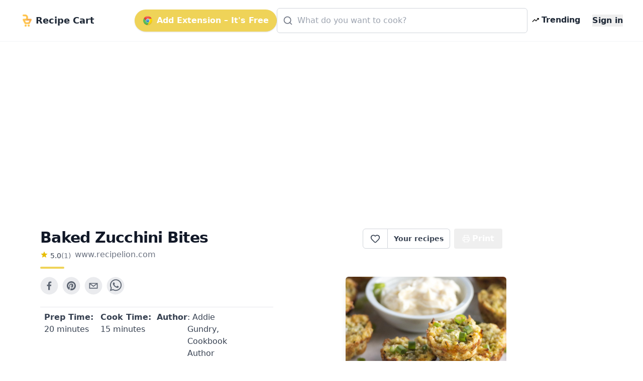

--- FILE ---
content_type: text/html; charset=utf-8
request_url: https://getrecipecart.com/recipe/baked-zucchini-bites/6032f136a9e8868951f42946
body_size: 10791
content:
<!DOCTYPE html><html lang="en" class="scroll-smooth"><head><meta charSet="utf-8" data-next-head=""/><meta name="viewport" content="width=device-width" data-next-head=""/><script async="" type="text/javascript" src="https://pagead2.googlesyndication.com/pagead/js/adsbygoogle.js?client=ca-pub-4265365212624869" crossorigin="anonymous"></script><link rel="icon" href="/cartyellow.png" data-next-head=""/><meta property="twitter:creator" content="@get_recipe" data-next-head=""/><meta name="twitter:card" content="summary" data-next-head=""/><meta name="twitter:site" content="@get_recipe" data-next-head=""/><meta name="twitter:creator" content="@get_recipe" data-next-head=""/><meta property="og:type" content="website" data-next-head=""/><meta property="og:locale" content="en_US" data-next-head=""/><title data-next-head="">Baked Zucchini Bites | Recipe Cart | Recipe Cart</title><meta name="robots" content="index,follow" data-next-head=""/><meta property="og:title" content="Baked Zucchini Bites" data-next-head=""/><meta property="og:description" content="Finger foods are the perfect appetizers for a Christmas or Thanksgiving get-together because they allow your guests to munch without a mess. Whip up a batch of these cheesy zucchini&amp;amp;nbsp;bites to sate rumbling tummies in minutes. This cheesy and crunchy appetizer recipe can be served at just about any party and is sure to be a big hit. One of the best things about this tasty recipe is that it is actually a bit healthy, like other &amp;lt;a href=&amp;quot;https://www.recipelion.com/Vegetables/Ridiculously-Easy-Zucchini-Recipes&amp;quot; target=&amp;quot;_blank&amp;quot; title=&amp;quot;Zucchini Recipes&amp;quot;&amp;gt;zucchini recipes&amp;lt;/a&amp;gt;, it provides a vegetarian&amp;amp;nbsp;option to guests.&amp;lt;br /&amp;gt; &amp;lt;br /&amp;gt; &amp;lt;strong&amp;gt;From the Chef:&amp;lt;/strong&amp;gt;&amp;lt;em&amp;gt; Lemon aioli sauce is often paired with crab cakes, but in this case, I&amp;amp;#39;ve paired it with baked zucchini bites for a produce-centric appetizer. This is a nice one to serve if you have any vegetarians coming over for Thanksgiving and you want to make sure they&amp;amp;#39;re eating something memorable.&amp;lt;br /&amp;gt; - Addie Gundry&amp;lt;/em&amp;gt;&amp;lt;br /&amp;gt; &amp;lt;br /&amp;gt; This recipe is from &amp;lt;a href=&amp;quot;https://www.recipelion.com/Food-Book-Reviews/103-Recipes&amp;quot; title=&amp;quot;RecipeLion&#x27;s 103 Cookbook Series&amp;quot;&amp;gt;RecipeLion&amp;amp;#39;s 103 Cookbook series&amp;lt;/a&amp;gt;, &amp;lt;em&amp;gt;Festive Holiday Recipes: 103 Must-Make Dishes for Thanksgiving, Christmas, and New Year&amp;amp;rsquo;s Eve Everyone Will Love.&amp;lt;/em&amp;gt;" data-next-head=""/><meta property="og:url" content="https://getrecipecart.com/recipe/baked-zucchini-bites/6032f136a9e8868951f42946" data-next-head=""/><meta property="og:image" content="https://irepo.primecp.com/2017/08/344652/1-4_bakedzucchinibites_ExtraLarge1000_ID-2399204.jpg?v=2399204" data-next-head=""/><meta property="og:site_name" content="Recipe Cart" data-next-head=""/><link rel="canonical" href="https://getrecipecart.com/recipe/baked-zucchini-bites/6032f136a9e8868951f42946" data-next-head=""/><link rel="preconnect" href="https://fonts.gstatic.com"/><link rel="preload" href="/_next/static/css/b09087770a1cf5eb.css" as="style"/><script type="application/ld+json" data-next-head="">{"@context":"https://schema.org","@type":"Recipe","name":"Baked Zucchini Bites","description":"Finger foods are the perfect appetizers for a Christmas or Thanksgiving get-together because they allow your guests to munch without a mess. Whip up a batch of these cheesy zucchini&amp;amp;nbsp;bites to sate rumbling tummies in minutes. This cheesy and crunchy appetizer recipe can be served at just about any party and is sure to be a big hit. One of the best things about this tasty recipe is that it is actually a bit healthy, like other &amp;lt;a href=&amp;quot;https://www.recipelion.com/Vegetables/Ridiculously-Easy-Zucchini-Recipes&amp;quot; target=&amp;quot;_blank&amp;quot; title=&amp;quot;Zucchini Recipes&amp;quot;&amp;gt;zucchini recipes&amp;lt;/a&amp;gt;, it provides a vegetarian&amp;amp;nbsp;option to guests.&amp;lt;br /&amp;gt; &amp;lt;br /&amp;gt; &amp;lt;strong&amp;gt;From the Chef:&amp;lt;/strong&amp;gt;&amp;lt;em&amp;gt; Lemon aioli sauce is often paired with crab cakes, but in this case, I&amp;amp;#39;ve paired it with baked zucchini bites for a produce-centric appetizer. This is a nice one to serve if you have any vegetarians coming over for Thanksgiving and you want to make sure they&amp;amp;#39;re eating something memorable.&amp;lt;br /&amp;gt; - Addie Gundry&amp;lt;/em&amp;gt;&amp;lt;br /&amp;gt; &amp;lt;br /&amp;gt; This recipe is from &amp;lt;a href=&amp;quot;https://www.recipelion.com/Food-Book-Reviews/103-Recipes&amp;quot; title=&amp;quot;RecipeLion&apos;s 103 Cookbook Series&amp;quot;&amp;gt;RecipeLion&amp;amp;#39;s 103 Cookbook series&amp;lt;/a&amp;gt;, &amp;lt;em&amp;gt;Festive Holiday Recipes: 103 Must-Make Dishes for Thanksgiving, Christmas, and New Year&amp;amp;rsquo;s Eve Everyone Will Love.&amp;lt;/em&amp;gt;","datePublished":"2017-08-23","prepTime":"P0DT20M","cookTime":"P0DT15M","keywords":[],"author":[{"@type":"Person","name":"Addie Gundry, Cookbook Author and Food Network Star"}],"image":["https://irepo.primecp.com/2017/08/344652/1-4_bakedzucchinibites_ExtraLarge1000_ID-2399204.jpg?v=2399204"],"aggregateRating":{"@type":"AggregateRating","ratingCount":1,"ratingValue":5},"recipeIngredient":["2 cup shredded zucchini","3/4 teaspoon kosher salt","2 large eggs","1/2 cup diced onion","1/4 cup shredded cheddar cheese","1/4 cup grated Parmesan cheese","1/2 cup panko bread crumbs","2 garlic cloves, minced","1/2 teaspoon dried herbes de Provence","1/4 teaspoon freshly ground black pepper","2 chopped scallions for serving","1/3 cup mayonnaise","1 garlic clove, finely minced","1/2 teaspoon grated lemon zest plus 1/2 teaspoon lemon juice","Kosher salt and freshly ground black pepper"],"recipeInstructions":[{"@type":"HowToStep","text":"For the zucchini bites: Preheat the oven to 400°F. Lightly coat a 24-cup mini muffin tin with cooking spray."},{"@type":"HowToStep","text":"Put the shredded zucchini in a medium bowl and sprinkle 1/4 teaspoon of the salt on top. Let sit for 5 minutes, then place the zucchini in a clean tea towel and wring out the liquid."},{"@type":"HowToStep","text":"In a large bowl, mix the zucchini, eggs, onion, cheddar cheese, Parmesan cheese, panko, garlic, herbes de Provence, pepper, and the remaining 1/2 teaspoon salt until well combined. Scoop the mixture into the muffin cups, filling evenly to the top of each one."},{"@type":"HowToStep","text":"Bake for 15 to 17 minutes, until golden brown. Let cool in the muffin tin for a few minutes, then transfer to a wire rack."},{"@type":"HowToStep","text":"For the lemon aioli: In a small bowl, mix the mayonnaise, garlic, and the lemon zest and juice until combined and season with salt and pepper. Sprinkle the scallions over the zucchini bites and serve warm with the aioli."}]}</script><link href="https://fonts.googleapis.com/css?family=Source+Sans+Pro:400,700&amp;display=optional" rel="stylesheet"/><link href="https://fonts.googleapis.com/css2?family=Noto+Serif:wght@400;700&amp;display=swap" rel="stylesheet"/><link rel="stylesheet" href="/_next/static/css/b09087770a1cf5eb.css" data-n-g=""/><noscript data-n-css=""></noscript><script defer="" noModule="" src="/_next/static/chunks/polyfills-42372ed130431b0a.js"></script><script src="/_next/static/chunks/webpack-a339f4a57035852b.js" defer=""></script><script src="/_next/static/chunks/framework-14421c4268f5ae5e.js" defer=""></script><script src="/_next/static/chunks/main-f5c7413ac9cc4169.js" defer=""></script><script src="/_next/static/chunks/pages/_app-ae1a03ecd0322aa1.js" defer=""></script><script src="/_next/static/chunks/c455ed54-e645c4e9f8f4c9b2.js" defer=""></script><script src="/_next/static/chunks/988-ddf9509763b386a8.js" defer=""></script><script src="/_next/static/chunks/pages/recipe/%5B...params%5D-938f6033a4798493.js" defer=""></script><script src="/_next/static/QjkKsAnAvbn1QTH8MFusW/_buildManifest.js" defer=""></script><script src="/_next/static/QjkKsAnAvbn1QTH8MFusW/_ssgManifest.js" defer=""></script></head><body><link rel="preload" as="image" href="/cartyellow.png"/><link rel="preload" as="image" href="/chrome.png"/><link rel="preload" as="image" href="/trendingDark48.png"/><link rel="preload" as="image" href="/instacart-carrot.png"/><link rel="preload" as="image" href="/cartyellow48.png"/><div id="__next"><div><div><div class="Toastify"></div><div class="relative min-h-screen"><div id="content-wrap" class="flex flex-col justify-center items-center pt-18 pb-0 sm:pb-32"><nav id="header" class="no-print hidden md:flex fixed w-full z-10 top-0 bg-white/80 backdrop-blur supports-[backdrop-filter]:bg-white/60 text-gray-800 border-b border-gray-100"><div class="mx-auto w-full max-w-7xl  px-2 sm:px-4 md:px-6 lg:px-8 py-2"><div class="w-full flex flex-nowrap items-center justify-between py-2 z-10"><div class="pl-2 inline-flex items-center justify-start sm:flex-1"><a class="flex flex-nowrap items-center cursor-pointer whitespace-nowrap font-bold text-lg sm:text-2xl mr-1" href="/"><img class="mr-2 h-6" src="/cartyellow.png" alt="Recipe Cart"/><span class="text-xs sm:text-lg">Recipe Cart</span></a></div><div class="flex-grow z-20 px-2" id="nav-content"><ul class="flex flex-1 items-center justify-end gap-2 sm:gap-4"><button id="navAction" class="hidden lg:inline-flex mx-0 items-center bg-bgyellow text-white font-bold rounded-full py-2.5 px-4 shadow hover:shadow-md"><img class="h-5 mr-2 hidden lg:flex" src="/chrome.png" alt="Chrome logo"/>Add Extension – It&#x27;s Free</button><li class="hidden lg:flex flex-1 justify-center"><div class="w-full max-w-xl"><div class="relative transition-all w-full text-gray-800"><svg xmlns="http://www.w3.org/2000/svg" width="20" height="20" viewBox="0 0 24 24" fill="none" stroke="currentColor" stroke-width="2" stroke-linecap="round" stroke-linejoin="round" class="lucide lucide-search absolute left-3 top-1/2 transform -translate-y-1/2 text-gray-500 pointer-events-none z-10" aria-hidden="true"><path d="m21 21-4.34-4.34"></path><circle cx="11" cy="11" r="8"></circle></svg><form action="#"><div role="combobox" aria-haspopup="listbox" aria-owns="react-autowhatever-autosuggest" aria-expanded="false" class="relative w-full"><input type="text" autoComplete="off" aria-autocomplete="list" aria-controls="react-autowhatever-autosuggest" class="w-full pl-10 pr-10 py-3 rounded-md border border-gray-300 placeholder-gray-400 focus:outline-none focus:ring-2 focus:ring-bgyellow focus:border-bgyellow text-base" placeholder="What do you want to cook?" autoCapitalize="off" autoCorrect="off" value=""/><div id="react-autowhatever-autosuggest" role="listbox" class="w-full"></div></div></form></div></div></li><li><a class="text-gray-800 hover:text-gray-900 inline-flex items-center px-2 font-semibold no-underline cursor-pointer whitespace-nowrap" href="/popular"><img class="flex h-4 mr-1" src="/trendingDark48.png" alt="Trending"/><span class="flex text-xs sm:text-base">Trending</span></a></li><li><a class="hidden sm:inline-block text-gray-800 hover:text-gray-900 text-xs sm:text-base ml-4 font-semibold no-underline outline-none"><button class="font-bold">Sign in</button></a></li></ul></div></div></div><hr class="border-b border-gray-100 opacity-25 my-0 py-0"/></nav><div class="mx-auto w-full max-w-7xl pt-8 sm:pt-16 md:pt-20 px-2 sm:px-4 md:px-6 lg:px-8 w-full flex flex-row"><div class="flex-1 order-1 min-w-0"><div class="no-print my-4" style="display:flex;justify-content:center"><ins class="adsbygoogle" style="display:block;margin:16px 0px;width:100%;min-height:150px" data-ad-client="ca-pub-4265365212624869" data-ad-slot="3880067852" data-ad-format="auto" data-full-width-responsive="true"></ins></div><div class="flex flex-col pt-8 md:max-w-3xl lg:max-w-5xl text-left px-4 sm:px-12 w-full" id="print"><div class="flex w-full sm:flex-row justify-between items-center sm:items-start sm:mb-2"><div class="flex items-start justify-start flex-col mb-2"><h1 class="text-left font-bold tracking-tight text-2xl sm:text-3xl text-gray-900 flex-grow">Baked Zucchini Bites</h1><div class="flex flex-row items-center mt-1"><div class="flex flex-col items-center mr-2"><div class="flex flex-row"><svg xmlns="http://www.w3.org/2000/svg" width="16px" height="16px" viewBox="0 0 24 24" style="cursor:pointerEvent;pointer-events:none"><g class="nc-icon-wrapper" fill="#e7bd02"><path d="M12 17.27L18.18 21l-1.64-7.03L22 9.24l-7.19-.61L12 2 9.19 8.63 2 9.24l5.46 4.73L5.82 21z"></path></g></svg><p class="ml-1 text-left text-sm text-gray-700">5.0</p><p href="#" class="text-left text-sm text-gray-500">(<!-- -->1<!-- -->)</p></div></div><span class="no-print text-sm sm:text-base mb-1 text-gray-500 hover:text-gray-700 underline-offset-2 hover:underline lowercase cursor-pointer">www.recipelion.com</span></div><div class="h-1 w-12 bg-bgyellow rounded mt-2"></div></div><div class="hidden sm:flex sm:items-start"><div class="flex items-center print:hidden"><div class="h-10 inline-flex items-center font-semibold text-sm border border-gray-300 text-gray-700 py-2 px-3 rounded-l-md bg-white hover:bg-gray-50 focus:outline-none"><div class="flex items-center justify-center cursor-pointer text-gray-700 w-6 h-6 undefined"><svg xmlns="http://www.w3.org/2000/svg" width="20" height="20" viewBox="0 0 24 24" fill="none" stroke="currentColor" stroke-width="2" stroke-linecap="round" stroke-linejoin="round" class="lucide lucide-heart transition-all duration-150" aria-hidden="true"><path d="M2 9.5a5.5 5.5 0 0 1 9.591-3.676.56.56 0 0 0 .818 0A5.49 5.49 0 0 1 22 9.5c0 2.29-1.5 4-3 5.5l-5.492 5.313a2 2 0 0 1-3 .019L5 15c-1.5-1.5-3-3.2-3-5.5"></path></svg></div><div id="favorites-popup" class="hidden  bg-white shadow-xl mt-3 block z-50 font-normal leading-normal text-sm text-left no-underline break-words rounded-lg h-auto" style="width:260px"><div><div class="bg-white text-gray-900 font-semibold p-3 rounded-t-lg flex justify-between items-center">Recipe saved<button type="button" class="p-1 rounded hover:bg-gray-100" aria-label="Close"><svg xmlns="http://www.w3.org/2000/svg" width="16" height="16" viewBox="0 0 24 24" fill="none" stroke="currentColor" stroke-width="2" stroke-linecap="round" stroke-linejoin="round" class="lucide lucide-x" aria-hidden="true"><path d="M18 6 6 18"></path><path d="m6 6 12 12"></path></svg></button></div><div class="px-3 mt-2 mb-2"><p class="text-xs font-semibold uppercase tracking-wide text-gray-600">Your folders</p></div><div class="px-3 mt-1 mb-2 text-xs text-gray-500">No folders yet. Create one to organize this recipe.</div><div class="px-3 mt-3 mb-1 border-t border-gray-100 pt-3"><button type="button" class="flex items-center gap-2 text-sm text-gray-700 hover:text-gray-900 transition-colors"><svg xmlns="http://www.w3.org/2000/svg" width="16" height="16" viewBox="0 0 24 24" fill="none" stroke="currentColor" stroke-width="2" stroke-linecap="round" stroke-linejoin="round" class="lucide lucide-folder-plus text-gray-500" aria-hidden="true"><path d="M12 10v6"></path><path d="M9 13h6"></path><path d="M20 20a2 2 0 0 0 2-2V8a2 2 0 0 0-2-2h-7.9a2 2 0 0 1-1.69-.9L9.6 3.9A2 2 0 0 0 7.93 3H4a2 2 0 0 0-2 2v13a2 2 0 0 0 2 2Z"></path></svg>New Folder</button></div><div class="flex items-center justify-between gap-3 px-3 py-3 rounded-b-lg"><button class="h-8 w-full sm:w-auto my-1 text-gray-900 bg-bgyellow hover:bg-bgyellowdark focus:bg-bgyellowdark font-bold py-2 px-4 rounded outline-none inline-flex items-center justify-center whitespace-nowrap transition-colors duration-200 opacity-60 cursor-not-allowed hover:bg-bgyellow" disabled="">Add</button></div></div></div></div><a class="no-print h-10 inline-flex items-center font-semibold text-sm text-gray-700 px-3 bg-white border border-l-0 border-gray-300 hover:bg-gray-50 rounded-r-md focus:outline-none mr-2 whitespace-nowrap" href="/favorites">Your recipes</a></div><button type="button" class="text-white bg-gray-600 hover:bg-gray-900 h-10 inline-flex items-center justify-center mr-2 px-4 py-2 font-bold rounded outline-none whitespace-nowrap rounded hidden sm:inline-flex " name="Save Recipe"><svg xmlns="http://www.w3.org/2000/svg" class="h-4 w-4 mr-1" viewBox="0 0 24 24" fill="none" stroke="currentColor" stroke-width="2" stroke-linecap="round" stroke-linejoin="round"><path d="M6 9V2h12v7"></path><path d="M6 18H4a2 2 0 0 1-2-2v-5a2 2 0 0 1 2-2h16a2 2 0 0 1 2 2v5a2 2 0 0 1-2 2h-2"></path><path d="M6 14h12v8H6z"></path></svg>Print</button></div></div><div class="flex flex-col sm:flex-row justify-between items-center sm:items-start min-h-56"><div class="flex flex-col w-full"><div class="no-print flex justify-center sm:justify-start mt-2 sm:mb-4 sm:mt-0 gap-2"><div class="sm:hidden"><div class="flex items-center print:hidden"><div class="h-10 inline-flex items-center font-semibold text-sm border border-gray-300 text-gray-700 py-2 px-3 rounded-l-md bg-white hover:bg-gray-50 focus:outline-none"><div class="flex items-center justify-center cursor-pointer text-gray-700 w-6 h-6 undefined"><svg xmlns="http://www.w3.org/2000/svg" width="20" height="20" viewBox="0 0 24 24" fill="none" stroke="currentColor" stroke-width="2" stroke-linecap="round" stroke-linejoin="round" class="lucide lucide-heart transition-all duration-150" aria-hidden="true"><path d="M2 9.5a5.5 5.5 0 0 1 9.591-3.676.56.56 0 0 0 .818 0A5.49 5.49 0 0 1 22 9.5c0 2.29-1.5 4-3 5.5l-5.492 5.313a2 2 0 0 1-3 .019L5 15c-1.5-1.5-3-3.2-3-5.5"></path></svg></div><div id="favorites-popup" class="hidden  bg-white shadow-xl mt-3 block z-50 font-normal leading-normal text-sm text-left no-underline break-words rounded-lg h-auto" style="width:260px"><div><div class="bg-white text-gray-900 font-semibold p-3 rounded-t-lg flex justify-between items-center">Recipe saved<button type="button" class="p-1 rounded hover:bg-gray-100" aria-label="Close"><svg xmlns="http://www.w3.org/2000/svg" width="16" height="16" viewBox="0 0 24 24" fill="none" stroke="currentColor" stroke-width="2" stroke-linecap="round" stroke-linejoin="round" class="lucide lucide-x" aria-hidden="true"><path d="M18 6 6 18"></path><path d="m6 6 12 12"></path></svg></button></div><div class="px-3 mt-2 mb-2"><p class="text-xs font-semibold uppercase tracking-wide text-gray-600">Your folders</p></div><div class="px-3 mt-1 mb-2 text-xs text-gray-500">No folders yet. Create one to organize this recipe.</div><div class="px-3 mt-3 mb-1 border-t border-gray-100 pt-3"><button type="button" class="flex items-center gap-2 text-sm text-gray-700 hover:text-gray-900 transition-colors"><svg xmlns="http://www.w3.org/2000/svg" width="16" height="16" viewBox="0 0 24 24" fill="none" stroke="currentColor" stroke-width="2" stroke-linecap="round" stroke-linejoin="round" class="lucide lucide-folder-plus text-gray-500" aria-hidden="true"><path d="M12 10v6"></path><path d="M9 13h6"></path><path d="M20 20a2 2 0 0 0 2-2V8a2 2 0 0 0-2-2h-7.9a2 2 0 0 1-1.69-.9L9.6 3.9A2 2 0 0 0 7.93 3H4a2 2 0 0 0-2 2v13a2 2 0 0 0 2 2Z"></path></svg>New Folder</button></div><div class="flex items-center justify-between gap-3 px-3 py-3 rounded-b-lg"><button class="h-8 w-full sm:w-auto my-1 text-gray-900 bg-bgyellow hover:bg-bgyellowdark focus:bg-bgyellowdark font-bold py-2 px-4 rounded outline-none inline-flex items-center justify-center whitespace-nowrap transition-colors duration-200 opacity-60 cursor-not-allowed hover:bg-bgyellow" disabled="">Add</button></div></div></div></div><a class="no-print h-10 inline-flex items-center font-semibold text-sm text-gray-700 px-3 bg-white border border-l-0 border-gray-300 hover:bg-gray-50 rounded-r-md focus:outline-none mr-2 whitespace-nowrap" href="/favorites">Your recipes</a></div></div><button aria-label="facebook" class="react-share__ShareButton mr-2 no-print opacity-80 hover:opacity-100" style="background-color:transparent;border:none;padding:0;font:inherit;color:inherit;cursor:pointer"><svg viewBox="0 0 64 64" width="36" height="36"><circle cx="32" cy="32" r="31" fill="#3b5998" style="fill:#e5e7eb"></circle><path d="M34.1,47V33.3h4.6l0.7-5.3h-5.3v-3.4c0-1.5,0.4-2.6,2.6-2.6l2.8,0v-4.8c-0.5-0.1-2.2-0.2-4.1-0.2 c-4.1,0-6.9,2.5-6.9,7V28H24v5.3h4.6V47H34.1z" fill="#374151"></path></svg></button><button aria-label="pinterest" class="react-share__ShareButton mr-2 no-print opacity-80 hover:opacity-100" style="background-color:transparent;border:none;padding:0;font:inherit;color:inherit;cursor:pointer"><svg viewBox="0 0 64 64" width="36" height="36"><circle cx="32" cy="32" r="31" fill="#cb2128" style="fill:#e5e7eb"></circle><path d="M32,16c-8.8,0-16,7.2-16,16c0,6.6,3.9,12.2,9.6,14.7c0-1.1,0-2.5,0.3-3.7 c0.3-1.3,2.1-8.7,2.1-8.7s-0.5-1-0.5-2.5c0-2.4,1.4-4.1,3.1-4.1c1.5,0,2.2,1.1,2.2,2.4c0,1.5-0.9,3.7-1.4,5.7 c-0.4,1.7,0.9,3.1,2.5,3.1c3,0,5.1-3.9,5.1-8.5c0-3.5-2.4-6.1-6.7-6.1c-4.9,0-7.9,3.6-7.9,7.7c0,1.4,0.4,2.4,1.1,3.1 c0.3,0.3,0.3,0.5,0.2,0.9c-0.1,0.3-0.3,1-0.3,1.3c-0.1,0.4-0.4,0.6-0.8,0.4c-2.2-0.9-3.3-3.4-3.3-6.1c0-4.5,3.8-10,11.4-10 c6.1,0,10.1,4.4,10.1,9.2c0,6.3-3.5,11-8.6,11c-1.7,0-3.4-0.9-3.9-2c0,0-0.9,3.7-1.1,4.4c-0.3,1.2-1,2.5-1.6,3.4 c1.4,0.4,3,0.7,4.5,0.7c8.8,0,16-7.2,16-16C48,23.2,40.8,16,32,16z" fill="#374151"></path></svg></button><button aria-label="email" class="react-share__ShareButton mr-2 no-print opacity-80 hover:opacity-100" style="background-color:transparent;border:none;padding:0;font:inherit;color:inherit;cursor:pointer"><svg viewBox="0 0 64 64" width="36" height="36"><circle cx="32" cy="32" r="31" fill="#7f7f7f" style="fill:#e5e7eb"></circle><path d="M17,22v20h30V22H17z M41.1,25L32,32.1L22.9,25H41.1z M20,39V26.6l12,9.3l12-9.3V39H20z" fill="#374151"></path></svg></button><button aria-label="whatsapp" class="react-share__ShareButton mr-2 no-print opacity-80 hover:opacity-100" style="background-color:transparent;border:none;padding:0;font:inherit;color:inherit;cursor:pointer"><svg viewBox="0 0 64 64" width="36" height="36"><circle cx="32" cy="32" r="31" fill="#25D366" style="fill:#e5e7eb"></circle><path d="m42.32286,33.93287c-0.5178,-0.2589 -3.04726,-1.49644 -3.52105,-1.66732c-0.4712,-0.17346 -0.81554,-0.2589 -1.15987,0.2589c-0.34175,0.51004 -1.33075,1.66474 -1.63108,2.00648c-0.30032,0.33658 -0.60064,0.36247 -1.11327,0.12945c-0.5178,-0.2589 -2.17994,-0.80259 -4.14759,-2.56312c-1.53269,-1.37217 -2.56312,-3.05503 -2.86603,-3.57283c-0.30033,-0.5178 -0.03366,-0.80259 0.22524,-1.06149c0.23301,-0.23301 0.5178,-0.59547 0.7767,-0.90616c0.25372,-0.31068 0.33657,-0.5178 0.51262,-0.85437c0.17088,-0.36246 0.08544,-0.64725 -0.04402,-0.90615c-0.12945,-0.2589 -1.15987,-2.79613 -1.58964,-3.80584c-0.41424,-1.00971 -0.84142,-0.88027 -1.15987,-0.88027c-0.29773,-0.02588 -0.64208,-0.02588 -0.98382,-0.02588c-0.34693,0 -0.90616,0.12945 -1.37736,0.62136c-0.4712,0.5178 -1.80194,1.76053 -1.80194,4.27186c0,2.51134 1.84596,4.945 2.10227,5.30747c0.2589,0.33657 3.63497,5.51458 8.80262,7.74113c1.23237,0.5178 2.1903,0.82848 2.94111,1.08738c1.23237,0.38836 2.35599,0.33657 3.24402,0.20712c0.99159,-0.15534 3.04985,-1.24272 3.47963,-2.45956c0.44013,-1.21683 0.44013,-2.22654 0.31068,-2.45955c-0.12945,-0.23301 -0.46601,-0.36247 -0.98382,-0.59548m-9.40068,12.84407l-0.02589,0c-3.05503,0 -6.08417,-0.82849 -8.72495,-2.38189l-0.62136,-0.37023l-6.47252,1.68286l1.73463,-6.29129l-0.41424,-0.64725c-1.70875,-2.71846 -2.6149,-5.85116 -2.6149,-9.07706c0,-9.39809 7.68934,-17.06155 17.15993,-17.06155c4.58253,0 8.88029,1.78642 12.11655,5.02268c3.23625,3.21036 5.02267,7.50812 5.02267,12.06476c-0.0078,9.3981 -7.69712,17.06155 -17.14699,17.06155m14.58906,-31.58846c-3.93529,-3.80584 -9.1133,-5.95471 -14.62789,-5.95471c-11.36055,0 -20.60848,9.2065 -20.61625,20.52564c0,3.61684 0.94757,7.14565 2.75211,10.26282l-2.92557,10.63564l10.93337,-2.85309c3.0136,1.63108 6.4052,2.4958 9.85634,2.49839l0.01037,0c11.36574,0 20.61884,-9.2091 20.62403,-20.53082c0,-5.48093 -2.14111,-10.64081 -6.03239,-14.51915" fill="#374151"></path></svg></button></div><div class="grid grid-cols-2 sm:grid-cols-4 gap-y-1 mt-2 border-t border-gray-200 rounded-b px-2 py-2"><h3 class="text-sm sm:text-base text-gray-700 font-medium mb-1"><b>Prep Time: </b> <!-- -->20 minutes</h3><h3 class="text-sm sm:text-base text-gray-700 font-medium mb-1"><b>Cook Time: </b> <!-- -->15 minutes</h3><h3 class="hidden sm:flex text-sm sm:text-base text-gray-700 font-medium"><b>Author</b> <!-- -->: Addie Gundry, Cookbook Author and Food Network Star</h3></div></div><div class="flex text-blue-500 text-bgyellowdark justify-center sm:justify-end order-first sm:order-last w-full overflow-hidden"><img loading="lazy" class="flex w-full sm:max-w-xs max-h-56 rounded-md object-cover shadow-lg no-print" src="https://irepo.primecp.com/2017/08/344652/1-4_bakedzucchinibites_ExtraLarge1000_ID-2399204.jpg?v=2399204" alt="Baked Zucchini Bites"/></div></div><div class="mt-4 flex flex-col items-start border-t-2 border-greengray"><h2 class="text-lg sm:text-xl font-semibold text-gray-800 mt-4 mb-2">Ingredients</h2><div class="flex flex-col"><div class="inline-block"><span class="text-sm font-semibold text-gray-500 hover:text-gray-600 focus:text-gray-600 cursor-pointer underline">Remove All</span> · <span class="text-sm font-semibold text-gray-500 hover:text-gray-600 focus:text-gray-600 cursor-pointer underline">Remove Spices</span> · <span class="text-sm font-semibold text-gray-500 hover:text-gray-600 focus:text-gray-600 cursor-pointer underline ">Remove Staples</span></div><div class="grid grid-cols-1 sm:grid-cols-2 w-full font-serif"><label class="trim-spacing inline-flex items-center mt-3 pr-4"><input type="checkbox" class="form-checkbox h-6 w-6 text-btngreen" checked="" value="2 cup shredded zucchini"/><span class="ml-4 text-gray-700 font-medium">2 cup shredded zucchini</span></label><label class="trim-spacing inline-flex items-center mt-3 pr-4"><input type="checkbox" class="form-checkbox h-6 w-6 text-btngreen" value="3/4 teaspoon kosher salt"/><span class="ml-4 text-gray-700 font-medium">3/4 teaspoon kosher salt</span></label><label class="trim-spacing inline-flex items-center mt-3 pr-4"><input type="checkbox" class="form-checkbox h-6 w-6 text-btngreen" checked="" value="2 large eggs"/><span class="ml-4 text-gray-700 font-medium">2 large eggs</span></label><label class="trim-spacing inline-flex items-center mt-3 pr-4"><input type="checkbox" class="form-checkbox h-6 w-6 text-btngreen" checked="" value="1/2 cup diced onion"/><span class="ml-4 text-gray-700 font-medium">1/2 cup diced onion</span></label><label class="trim-spacing inline-flex items-center mt-3 pr-4"><input type="checkbox" class="form-checkbox h-6 w-6 text-btngreen" checked="" value="1/4 cup shredded cheddar cheese"/><span class="ml-4 text-gray-700 font-medium">1/4 cup shredded cheddar cheese</span></label><label class="trim-spacing inline-flex items-center mt-3 pr-4"><input type="checkbox" class="form-checkbox h-6 w-6 text-btngreen" checked="" value="1/4 cup grated Parmesan cheese"/><span class="ml-4 text-gray-700 font-medium">1/4 cup grated Parmesan cheese</span></label><label class="trim-spacing inline-flex items-center mt-3 pr-4"><input type="checkbox" class="form-checkbox h-6 w-6 text-btngreen" checked="" value="1/2 cup panko bread crumbs"/><span class="ml-4 text-gray-700 font-medium">1/2 cup panko bread crumbs</span></label><label class="trim-spacing inline-flex items-center mt-3 pr-4"><input type="checkbox" class="form-checkbox h-6 w-6 text-btngreen" checked="" value="2 garlic cloves, minced"/><span class="ml-4 text-gray-700 font-medium">2 garlic cloves, minced</span></label><label class="trim-spacing inline-flex items-center mt-3 pr-4"><input type="checkbox" class="form-checkbox h-6 w-6 text-btngreen" checked="" value="1/2 teaspoon dried herbes de Provence"/><span class="ml-4 text-gray-700 font-medium">1/2 teaspoon dried herbes de Provence</span></label><label class="trim-spacing inline-flex items-center mt-3 pr-4"><input type="checkbox" class="form-checkbox h-6 w-6 text-btngreen" value="1/4 teaspoon freshly ground black pepper"/><span class="ml-4 text-gray-700 font-medium">1/4 teaspoon freshly ground black pepper</span></label><label class="trim-spacing inline-flex items-center mt-3 pr-4"><input type="checkbox" class="form-checkbox h-6 w-6 text-btngreen" checked="" value="2 chopped scallions for serving"/><span class="ml-4 text-gray-700 font-medium">2 chopped scallions for serving</span></label><label class="trim-spacing inline-flex items-center mt-3 pr-4"><input type="checkbox" class="form-checkbox h-6 w-6 text-btngreen" checked="" value="1/3 cup mayonnaise"/><span class="ml-4 text-gray-700 font-medium">1/3 cup mayonnaise</span></label><label class="trim-spacing inline-flex items-center mt-3 pr-4"><input type="checkbox" class="form-checkbox h-6 w-6 text-btngreen" checked="" value="1 garlic clove, finely minced"/><span class="ml-4 text-gray-700 font-medium">1 garlic clove, finely minced</span></label><label class="trim-spacing inline-flex items-center mt-3 pr-4"><input type="checkbox" class="form-checkbox h-6 w-6 text-btngreen" checked="" value="1/2 teaspoon grated lemon zest plus 1/2 teaspoon lemon juice"/><span class="ml-4 text-gray-700 font-medium">1/2 teaspoon grated lemon zest plus 1/2 teaspoon lemon juice</span></label><label class="trim-spacing inline-flex items-center mt-3 pr-4"><input type="checkbox" class="form-checkbox h-6 w-6 text-btngreen" value="Kosher salt and freshly ground black pepper"/><span class="ml-4 text-gray-700 font-medium">Kosher salt and freshly ground black pepper</span></label></div><div class="no-print w-full bg-paper border rounded-sm border-gray-300 flex flex-col p-2 items-center justify-center mt-4"><p class="text-md sm:text-xl font-semibold mb-3 text-center text-gray-800 uppercase inline-block">Export <b>12</b> ingredients for grocery delivery</p><div class="flex w-full flex-col sm:flex-row items-center justify-center"><button type="button" class="text-white bg-bgyellow hover:bg-bgyellowdark h-10 inline-flex items-center justify-center mr-2 px-4 py-2 font-bold rounded outline-none whitespace-nowrap rounded  mb-3 shadow-md w-full sm:w-80" name="Order on Instacart"><img class="h-4 mr-2" src="/instacart-carrot.png" alt="instacart"/><span class="text-md font-semibold">Order on Instacart</span></button></div></div></div></div><div class="no-print my-4" style="display:flex;justify-content:center"><ins class="adsbygoogle" style="display:block;margin:16px 0px;width:100%;min-height:200px" data-ad-client="ca-pub-4265365212624869" data-ad-slot="9688394970" data-ad-format="auto" data-full-width-responsive="true"></ins></div><h2 class="text-lg sm:text-xl font-semibold text-gray-800 my-4">Instructions</h2><div class="w-full no-print flex flex-col sm:flex-row items-center justify-center bg-gray-100 rounded py-4 border"><div class="flex flex-col justify-center"><span class="w-full text-center text-sm text-gray-500 uppercase">Helping creators monetize</span><button type="button" class="text-white bg-gray-600 hover:bg-gray-800 h-10 inline-flex items-center justify-center mr-2 px-4 py-2 font-bold rounded outline-none whitespace-nowrap rounded  mb-2 h-16 rounded-xl gradient"><i data-eva="eye-outline" data-eva-fill="#fff" data-eva-height="24px" data-eva-width="24px"></i><span class="ml-2 text-md font-semibold">View Recipe Instructions</span></button></div><div class="flex flex-col justify-center sm:mr-8"><span class="w-full text-center text-sm text-gray-500 uppercase">Show ad-free recipes at the top of any site <!-- -->
</span><button type="button" class="text-white bg-gray-600 hover:bg-gray-800 h-10 inline-flex items-center justify-center mr-2 px-4 py-2 font-bold rounded outline-none whitespace-nowrap rounded  mb-2 h-16 rounded-xl bg-gray-700 align-center "><img class="mt-2 h-6 mr-2" src="/chrome.png" alt="Chrome logo"/>Add to Chrome</button></div></div><div class="flex flex-col items-start py-8"><p class="text-md sm:text-lg font-bold mb-1 text-gray-700 whitespace-pre-wrap uppercase">Step 1</p><p class="text-md font-serif sm:text-lg mb-4 font-normal whitespace-pre-wrap leading-relaxed">For the zucchini bites: Preheat the oven to 400°F. Lightly coat a 24-cup mini muffin tin with cooking spray.</p><p class="text-md sm:text-lg font-bold mb-1 text-gray-700 whitespace-pre-wrap uppercase">Step 2</p><p class="text-md font-serif sm:text-lg mb-4 font-normal whitespace-pre-wrap leading-relaxed">Put the shredded zucchini in a medium bowl and sprinkle 1/4 teaspoon of the salt on top. Let sit for 5 minutes, then place the zucchini in a clean tea towel and wring out the liquid.</p><p class="text-md sm:text-lg font-bold mb-1 text-gray-700 whitespace-pre-wrap uppercase">Step 3</p><p class="text-md font-serif sm:text-lg mb-4 font-normal whitespace-pre-wrap leading-relaxed">In a large bowl, mix the zucchini, eggs, onion, cheddar cheese, Parmesan cheese, panko, garlic, herbes de Provence, pepper, and the remaining 1/2 teaspoon salt until well combined. Scoop the mixture into the muffin cups, filling evenly to the top of each one.</p><p class="text-md sm:text-lg font-bold mb-1 text-gray-700 whitespace-pre-wrap uppercase">Step 4</p><p class="text-md font-serif sm:text-lg mb-4 font-normal whitespace-pre-wrap leading-relaxed">Bake for 15 to 17 minutes, until golden brown. Let cool in the muffin tin for a few minutes, then transfer to a wire rack.</p><p class="text-md sm:text-lg font-bold mb-1 text-gray-700 whitespace-pre-wrap uppercase">Step 5</p><p class="text-md font-serif sm:text-lg mb-4 font-normal whitespace-pre-wrap leading-relaxed">For the lemon aioli: In a small bowl, mix the mayonnaise, garlic, and the lemon zest and juice until combined and season with salt and pepper. Sprinkle the scallions over the zucchini bites and serve warm with the aioli.</p></div></div></div></div><section class="no-print w-full pt-4 pb-8 bg-gray-50 border-t border-gray-100"><div class="mx-auto w-full max-w-7xl pt-8 sm:pt-16 md:pt-20 px-2 sm:px-4 md:px-6 lg:px-8 flex flex-col"><div class="w-full flex items-center justify-between mb-2 px-2"><h2 class="text-xl sm:text-2xl font-semibold text-gray-800">Top similar recipes</h2><span class="hidden sm:block text-sm text-gray-500">Curated for you</span></div><div class="h-0.5 w-12 bg-bgyellow rounded mb-2 mx-2"></div><div class="flex overflow-x-auto md:flex-row sm:row-wrap items-center whitespace-nowrap gap-2 pb-2"></div><div class="no-print my-4" style="display:flex;justify-content:center"><ins class="adsbygoogle" style="display:block;margin:16px 0px;width:100%;min-height:250px" data-ad-client="ca-pub-4265365212624869" data-ad-slot="7146177839" data-ad-format="auto" data-full-width-responsive="true"></ins></div></div></section><div class="w-full md:hidden"><section id="bottom-navigation" class="block fixed inset-x-0 bottom-0 z-[1000] bg-white/90 backdrop-blur supports-[backdrop-filter]:bg-white/70 shadow border-t border-gray-200"><div id="tabs" class="flex justify-between py-1"><a class="w-full text-gray-700 justify-center inline-block text-center pt-1 pb-1 " href="/"><svg xmlns="http://www.w3.org/2000/svg" width="24" height="24" viewBox="0 0 24 24" fill="none" stroke="currentColor" stroke-width="2" stroke-linecap="round" stroke-linejoin="round" class="lucide lucide-house h-6 w-6 mx-auto" aria-hidden="true"><path d="M15 21v-8a1 1 0 0 0-1-1h-4a1 1 0 0 0-1 1v8"></path><path d="M3 10a2 2 0 0 1 .709-1.528l7-5.999a2 2 0 0 1 2.582 0l7 5.999A2 2 0 0 1 21 10v9a2 2 0 0 1-2 2H5a2 2 0 0 1-2-2z"></path></svg><span class="tab tab-home block text-xs">Home</span></a><a href="#" class="w-full text-gray-700 justify-center inline-block text-center pt-1 pb-1 "><svg xmlns="http://www.w3.org/2000/svg" width="24" height="24" viewBox="0 0 24 24" fill="none" stroke="currentColor" stroke-width="2" stroke-linecap="round" stroke-linejoin="round" class="lucide lucide-trending-up h-6 w-6 mx-auto" aria-hidden="true"><path d="M16 7h6v6"></path><path d="m22 7-8.5 8.5-5-5L2 17"></path></svg><span class="tab tab-kategori block text-xs">Trending</span></a><a href="#" class="w-full text-gray-700 justify-center inline-block text-center pt-1 pb-1 "><svg xmlns="http://www.w3.org/2000/svg" width="24" height="24" viewBox="0 0 24 24" fill="none" stroke="currentColor" stroke-width="2" stroke-linecap="round" stroke-linejoin="round" class="lucide lucide-search h-6 w-6 mx-auto" aria-hidden="true"><path d="m21 21-4.34-4.34"></path><circle cx="11" cy="11" r="8"></circle></svg><span class="tab tab-explore block text-xs">Search</span></a><a href="#" class="w-full text-gray-700 justify-center inline-block text-center pt-1 pb-1 "><svg xmlns="http://www.w3.org/2000/svg" width="24" height="24" viewBox="0 0 24 24" fill="none" stroke="currentColor" stroke-width="2" stroke-linecap="round" stroke-linejoin="round" class="lucide lucide-log-in h-6 w-6 mx-auto" aria-hidden="true"><path d="m10 17 5-5-5-5"></path><path d="M15 12H3"></path><path d="M15 3h4a2 2 0 0 1 2 2v14a2 2 0 0 1-2 2h-4"></path></svg><span class="tab tab-whishlist block text-xs">Sign in</span></a></div></section></div></div><footer class="bg-white border-t w-full"><div class="mx-auto w-full max-w-7xl pt-8 sm:pt-16 md:pt-20 px-2 sm:px-4 md:px-6 lg:px-8 py-8"><div class="w-full grid grid-cols-1 sm:grid-cols-3 gap-8 items-start"><div class="flex items-start"><div class="pl-2 inline-flex items-center"><img class="h-6 mr-2" src="/cartyellow48.png" alt="Recipe Cart"/><a class="cursor-pointer text-bgyellowdark font-bold text-2xl lg:text-3xl" href="/">Recipe Cart</a></div></div><div><p class="uppercase text-gray-500 tracking-wide text-sm mb-2">Legal</p><ul class="list-reset mb-6"><li class="mt-2 inline-block mr-2 md:block md:mr-0"><a class="no-underline text-gray-800 hover:text-gray-900" href="/privacy">Privacy</a></li></ul></div><div><p class="uppercase text-gray-500 tracking-wide text-sm mb-2">Contact</p><ul class="list-reset mb-6"><li class="mt-2"><a class="no-underline text-gray-800 hover:text-gray-900" href="mailto:support@getrecipecart.com">Email</a></li><li class="mt-2"><a class="no-underline text-gray-800 hover:text-gray-900" href="/bloggers">For Bloggers / DMCA</a></li></ul></div><div><p class="uppercase text-gray-500 tracking-wide text-sm mb-2">Contact</p><ul class="list-reset mb-6"><li class="mt-2"><a href="https://go.cheddarcash.com/recipe-listing" class="no-underline text-gray-800 hover:text-gray-900">Cheddar: Recommended Budgeting App 🧀</a></li></ul></div></div></div></footer></div></div></div></div><script id="__NEXT_DATA__" type="application/json">{"props":{"pageProps":{"recipeData":{"name":"Baked Zucchini Bites","image":"https://irepo.primecp.com/2017/08/344652/1-4_bakedzucchinibites_ExtraLarge1000_ID-2399204.jpg?v=2399204","ingredients":["2 cup shredded zucchini","3/4 teaspoon kosher salt","2 large eggs","1/2 cup diced onion","1/4 cup shredded cheddar cheese","1/4 cup grated Parmesan cheese","1/2 cup panko bread crumbs","2 garlic cloves, minced","1/2 teaspoon dried herbes de Provence","1/4 teaspoon freshly ground black pepper","2 chopped scallions for serving","1/3 cup mayonnaise","1 garlic clove, finely minced","1/2 teaspoon grated lemon zest plus 1/2 teaspoon lemon juice","Kosher salt and freshly ground black pepper"],"numIngredients":15,"instructions":["For the zucchini bites: Preheat the oven to 400°F. Lightly coat a 24-cup mini muffin tin with cooking spray.","Put the shredded zucchini in a medium bowl and sprinkle 1/4 teaspoon of the salt on top. Let sit for 5 minutes, then place the zucchini in a clean tea towel and wring out the liquid.","In a large bowl, mix the zucchini, eggs, onion, cheddar cheese, Parmesan cheese, panko, garlic, herbes de Provence, pepper, and the remaining 1/2 teaspoon salt until well combined. Scoop the mixture into the muffin cups, filling evenly to the top of each one.","Bake for 15 to 17 minutes, until golden brown. Let cool in the muffin tin for a few minutes, then transfer to a wire rack.","For the lemon aioli: In a small bowl, mix the mayonnaise, garlic, and the lemon zest and juice until combined and season with salt and pepper. Sprinkle the scallions over the zucchini bites and serve warm with the aioli."],"prepTime":"20 minutes","prepTimeMinutes":20,"cookTime":"15 minutes","cookTimeMinutes":15,"author":"Addie Gundry, Cookbook Author and Food Network Star","category":["appetizers"],"description":"Finger foods are the perfect appetizers for a Christmas or Thanksgiving get-together because they allow your guests to munch without a mess. Whip up a batch of these cheesy zucchini\u0026amp;nbsp;bites to sate rumbling tummies in minutes. This cheesy and crunchy appetizer recipe can be served at just about any party and is sure to be a big hit. One of the best things about this tasty recipe is that it is actually a bit healthy, like other \u0026lt;a href=\u0026quot;https://www.recipelion.com/Vegetables/Ridiculously-Easy-Zucchini-Recipes\u0026quot; target=\u0026quot;_blank\u0026quot; title=\u0026quot;Zucchini Recipes\u0026quot;\u0026gt;zucchini recipes\u0026lt;/a\u0026gt;, it provides a vegetarian\u0026amp;nbsp;option to guests.\u0026lt;br /\u0026gt; \u0026lt;br /\u0026gt; \u0026lt;strong\u0026gt;From the Chef:\u0026lt;/strong\u0026gt;\u0026lt;em\u0026gt; Lemon aioli sauce is often paired with crab cakes, but in this case, I\u0026amp;#39;ve paired it with baked zucchini bites for a produce-centric appetizer. This is a nice one to serve if you have any vegetarians coming over for Thanksgiving and you want to make sure they\u0026amp;#39;re eating something memorable.\u0026lt;br /\u0026gt; - Addie Gundry\u0026lt;/em\u0026gt;\u0026lt;br /\u0026gt; \u0026lt;br /\u0026gt; This recipe is from \u0026lt;a href=\u0026quot;https://www.recipelion.com/Food-Book-Reviews/103-Recipes\u0026quot; title=\u0026quot;RecipeLion's 103 Cookbook Series\u0026quot;\u0026gt;RecipeLion\u0026amp;#39;s 103 Cookbook series\u0026lt;/a\u0026gt;, \u0026lt;em\u0026gt;Festive Holiday Recipes: 103 Must-Make Dishes for Thanksgiving, Christmas, and New Year\u0026amp;rsquo;s Eve Everyone Will Love.\u0026lt;/em\u0026gt;","ratingValue":5,"ratingCount":1,"recipeJsonSchema":{"@context":"http://schema.org","@type":"Recipe","name":"Baked Zucchini Bites","headline":"Baked Zucchini Bites","url":"https://www.recipelion.com/Appetizers/Baked-Zucchini-Bites-103-Cookbooks","author":"Addie Gundry, Cookbook Author and Food Network Star","description":"Finger foods are the perfect appetizers for a Christmas or Thanksgiving get-together because they allow your guests to munch without a mess. Whip up a batch of these cheesy zucchini\u0026amp;nbsp;bites to sate rumbling tummies in minutes. This cheesy and crunchy appetizer recipe can be served at just about any party and is sure to be a big hit. One of the best things about this tasty recipe is that it is actually a bit healthy, like other \u0026lt;a href=\u0026quot;https://www.recipelion.com/Vegetables/Ridiculously-Easy-Zucchini-Recipes\u0026quot; target=\u0026quot;_blank\u0026quot; title=\u0026quot;Zucchini Recipes\u0026quot;\u0026gt;zucchini recipes\u0026lt;/a\u0026gt;, it provides a vegetarian\u0026amp;nbsp;option to guests.\u0026lt;br /\u0026gt; \u0026lt;br /\u0026gt; \u0026lt;strong\u0026gt;From the Chef:\u0026lt;/strong\u0026gt;\u0026lt;em\u0026gt; Lemon aioli sauce is often paired with crab cakes, but in this case, I\u0026amp;#39;ve paired it with baked zucchini bites for a produce-centric appetizer. This is a nice one to serve if you have any vegetarians coming over for Thanksgiving and you want to make sure they\u0026amp;#39;re eating something memorable.\u0026lt;br /\u0026gt; - Addie Gundry\u0026lt;/em\u0026gt;\u0026lt;br /\u0026gt; \u0026lt;br /\u0026gt; This recipe is from \u0026lt;a href=\u0026quot;https://www.recipelion.com/Food-Book-Reviews/103-Recipes\u0026quot; title=\u0026quot;RecipeLion's 103 Cookbook Series\u0026quot;\u0026gt;RecipeLion\u0026amp;#39;s 103 Cookbook series\u0026lt;/a\u0026gt;, \u0026lt;em\u0026gt;Festive Holiday Recipes: 103 Must-Make Dishes for Thanksgiving, Christmas, and New Year\u0026amp;rsquo;s Eve Everyone Will Love.\u0026lt;/em\u0026gt;","publisher":{"@type":"Organization","name":"Prime Publishing, LLC.","logo":{"@type":"ImageObject","url":"https://www.primecp.com/wp-content/themes/prime/images/logo.png"}},"mainEntityOfPage":"https://www.RecipeLion.com/Appetizers/Baked-Zucchini-Bites-103-Cookbooks","recipeCategory":"Appetizers","recipeInstructions":[{"@type":"HowToStep","text":"\u003cem\u003eFor the zucchini bites: \u003c/em\u003ePreheat the oven to 400°F. Lightly coat a 24-cup mini muffin tin with cooking spray."},{"@type":"HowToStep","text":"Put the shredded zucchini in a medium bowl and sprinkle 1/4 teaspoon of the salt on top. Let sit for 5 minutes, then place the zucchini in a clean tea towel and wring out the liquid."},{"@type":"HowToStep","text":"In a large bowl, mix the zucchini, eggs, onion, cheddar cheese, Parmesan cheese, panko, garlic, herbes de Provence, pepper, and the remaining 1/2 teaspoon salt until well combined. Scoop the mixture into the muffin cups, filling evenly to the top of each one."},{"@type":"HowToStep","text":"Bake for 15 to 17 minutes, until golden brown. Let cool in the muffin tin for a few minutes, then transfer to a wire rack."},{"@type":"HowToStep","text":"\u003cem\u003eFor the lemon aioli: \u003c/em\u003eIn a small bowl, mix the mayonnaise, garlic, and the lemon zest and juice until combined and season with salt and pepper. Sprinkle the scallions over the zucchini bites and serve warm with the aioli."}],"recipeIngredient":["2 cup shredded zucchini","3/4 teaspoon kosher salt","2 large eggs","1/2 cup diced onion","1/4 cup shredded cheddar cheese","1/4 cup grated Parmesan cheese","1/2 cup panko bread crumbs","2 garlic cloves, minced","1/2 teaspoon dried herbes de Provence","1/4 teaspoon freshly ground black pepper","2 chopped scallions for serving","1/3 cup mayonnaise","1 garlic clove, finely minced","1/2 teaspoon grated lemon zest plus 1/2 teaspoon lemon juice","Kosher salt and freshly ground black pepper"],"cookTime":"PT15M","prepTime":"PT20M","dateModified":"2017-08-29","datePublished":"2017-08-23","aggregateRating":{"@type":"AggregateRating","ratingValue":5,"reviewCount":1},"image":{"@type":"ImageObject","url":"https://irepo.primecp.com/2017/08/344652/1-4_bakedzucchinibites_ExtraLarge1000_ID-2399204.jpg?v=2399204","width":"1000","height":"1216"}},"host":"www.recipelion.com","path":"/Appetizers/Baked-Zucchini-Bites-103-Cookbooks","url":"www.recipelion.com/Appetizers/Baked-Zucchini-Bites-103-Cookbooks","agent":"extension","shares":363,"views":366,"carts":0,"date":"2021-02-21 23:48:06.675000","updated_at":"2026-01-27 11:51:39.686000","parsed_ingredients":[{"comment":"shredded","input":"2 cup shredded zucchini","name":"zucchini","qty":"2","unit":"cup"},{"comment":"kosher","input":"3/4 teaspoon kosher salt","name":"salt","qty":"3/4","unit":"teaspoon"},{"comment":"large","input":"2 large eggs","name":"eggs","qty":"2"},{"comment":"diced","input":"1/2 cup diced onion","name":"onion","qty":"1/2","unit":"cup"},{"comment":"shredded","input":"1/4 cup shredded cheddar cheese","name":"cheddar cheese","qty":"1/4","unit":"cup"},{"comment":"grated","input":"1/4 cup grated Parmesan cheese","name":"Parmesan cheese","qty":"1/4","unit":"cup"},{"input":"1/2 cup panko bread crumbs","name":"panko bread crumbs","qty":"1/2","unit":"cup"},{"comment":"minced","input":"2 garlic cloves, minced","name":"garlic cloves,","qty":"2"},{"comment":"dried","input":"1/2 teaspoon dried herbes de Provence","name":"herbes de Provence","qty":"1/2","unit":"teaspoon"},{"comment":"freshly ground","input":"1/4 teaspoon freshly ground black pepper","name":"black pepper","qty":"1/4","unit":"teaspoon"},{"comment":"chopped for serving","input":"2 chopped scallions for serving","name":"scallions","qty":"2"},{"input":"1/3 cup mayonnaise","name":"mayonnaise","other":"1/3","unit":"cup"},{"input":"1 garlic clove, finely minced","name":"garlic clove, finely minced","qty":"1"},{"comment":"grated zest plus 1/2","input":"1/2 teaspoon grated lemon zest plus 1/2 teaspoon lemon juice","name":"lemon lemon juice","qty":"1/2","unit":"teaspoon teaspoon"},{"comment":"Kosher freshly ground","input":"Kosher salt and freshly ground black pepper","name":"salt and black pepper"}],"raw_ingredients":["zucchini","salt","eggs","onion","cheddar cheese","parmesan cheese","panko bread crumbs","garlic cloves","herbes de provence","black pepper","scallions","mayonnaise","garlic clove","lemon lemon juice","salt"],"id":"6032f136a9e8868951f42946"},"similar":[],"url":"https://getrecipecart.com/recipe/baked-zucchini-bites/6032f136a9e8868951f42946"},"__N_SSP":true},"page":"/recipe/[...params]","query":{"params":["baked-zucchini-bites","6032f136a9e8868951f42946"]},"buildId":"QjkKsAnAvbn1QTH8MFusW","isFallback":false,"isExperimentalCompile":false,"gssp":true,"scriptLoader":[]}</script></body></html>

--- FILE ---
content_type: text/html; charset=utf-8
request_url: https://www.google.com/recaptcha/api2/aframe
body_size: 267
content:
<!DOCTYPE HTML><html><head><meta http-equiv="content-type" content="text/html; charset=UTF-8"></head><body><script nonce="mcYDW13ZmRpApmddhnNLKQ">/** Anti-fraud and anti-abuse applications only. See google.com/recaptcha */ try{var clients={'sodar':'https://pagead2.googlesyndication.com/pagead/sodar?'};window.addEventListener("message",function(a){try{if(a.source===window.parent){var b=JSON.parse(a.data);var c=clients[b['id']];if(c){var d=document.createElement('img');d.src=c+b['params']+'&rc='+(localStorage.getItem("rc::a")?sessionStorage.getItem("rc::b"):"");window.document.body.appendChild(d);sessionStorage.setItem("rc::e",parseInt(sessionStorage.getItem("rc::e")||0)+1);localStorage.setItem("rc::h",'1769514702674');}}}catch(b){}});window.parent.postMessage("_grecaptcha_ready", "*");}catch(b){}</script></body></html>